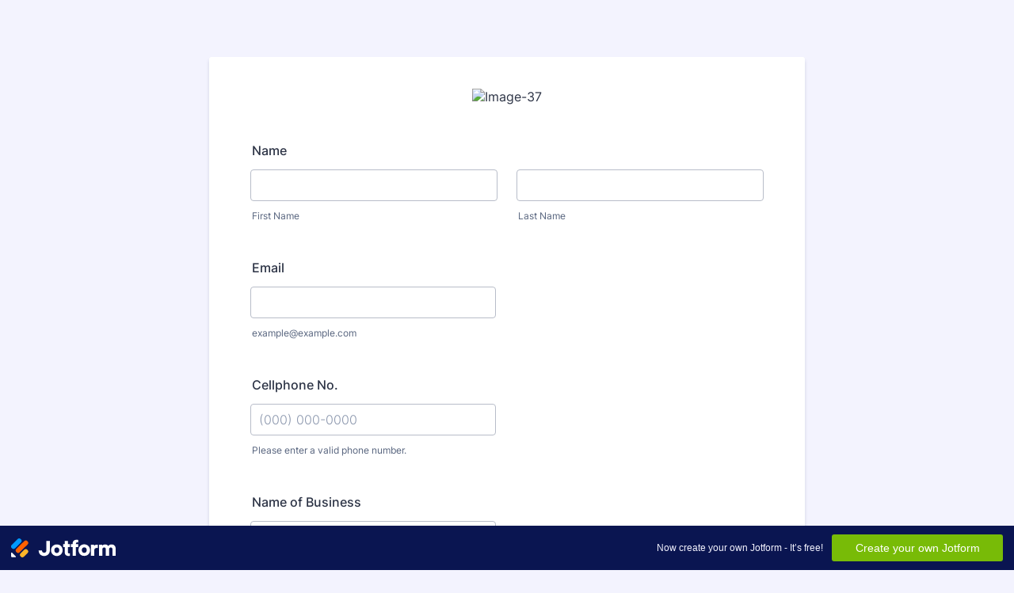

--- FILE ---
content_type: text/html; charset=utf-8
request_url: https://form.jotform.com/240673102951047
body_size: 7681
content:
<!DOCTYPE HTML PUBLIC "-//W3C//DTD HTML 4.01//EN" "http://www.w3.org/TR/html4/strict.dtd">
<html lang="en"  class="supernova "><head>
<meta http-equiv="Content-Type" content="text/html; charset=utf-8" />
<link rel="alternate" type="application/json+oembed" href="https://www.jotform.com/oembed/?format=json&amp;url=https%3A%2F%2Fform.jotform.com%2F240673102951047" title="oEmbed Form">
<link rel="alternate" type="text/xml+oembed" href="https://www.jotform.com/oembed/?format=xml&amp;url=https%3A%2F%2Fform.jotform.com%2F240673102951047" title="oEmbed Form">
<meta property="og:title" content="Website Questionnaire Form" >
<meta property="og:url" content="https://form.jotform.com/240673102951047" >
<meta property="og:description" content="Please click the link to complete this form." >
<meta name="slack-app-id" content="AHNMASS8M">
<meta property="og:image" content="" />
<link rel="shortcut icon" href="https://cdn.jotfor.ms/assets/img/favicons/favicon-2021-light%402x.png">
<link rel="apple-touch-icon" href="https://cdn.jotfor.ms/assets/img/favicons/favicon-2021-light%402x.png">
<script>
          var favicon = document.querySelector('link[rel="shortcut icon"]');
          window.isDarkMode = (window.matchMedia && window.matchMedia('(prefers-color-scheme: dark)').matches);
          if(favicon && window.isDarkMode) {
              favicon.href = favicon.href.replaceAll('favicon-2021-light%402x.png', 'favicon-2021-dark%402x.png');
          }
      </script><link rel="canonical" href="https://form.jotform.com/240673102951047" />
<meta name="viewport" content="width=device-width, initial-scale=1.0, maximum-scale=5.0, user-scalable=1" />
<meta name="HandheldFriendly" content="true" />
<title>Website Questionnaire Form</title>
<link type="text/css" rel="stylesheet" href="https://cdn.jotfor.ms/stylebuilder/static/form-common.css?v=bfad20d
"/>
<style type="text/css">@media print{*{-webkit-print-color-adjust: exact !important;color-adjust: exact !important;}.form-section{display:inline!important}.form-pagebreak{display:none!important}.form-section-closed{height:auto!important}.page-section{position:initial!important}}</style>
<link type="text/css" rel="stylesheet" href="https://cdn.jotfor.ms/themes/CSS/5e6b428acc8c4e222d1beb91.css?v=3.3.68128"/>
<link type="text/css" rel="stylesheet" href="https://cdn.jotfor.ms/s/static/b29cf4f7f8d/css/styles/payment/payment_styles.css?3.3.68128" />
<link type="text/css" rel="stylesheet" href="https://cdn.jotfor.ms/s/static/b29cf4f7f8d/css/styles/payment/payment_feature.css?3.3.68128" />
<script>window.enableEventObserver=true</script>
<script>window.CDN="https://cdn.jotfor.ms/"</script>
<script>window.umdRootPath="https://cdn.jotfor.ms/s/umd/00294e3ed83/"</script>
<script>window.staticRootPath="https://cdn.jotfor.ms/s/static/b29cf4f7f8d/"</script>
<script src="https://cdn.jotfor.ms/s/static/b29cf4f7f8d/static/prototype.forms.js" type="text/javascript"></script>
<script src="https://cdn.jotfor.ms/s/static/b29cf4f7f8d/static/jotform.forms.js" type="text/javascript"></script>
<script src="https://cdn.jotfor.ms/s/static/b29cf4f7f8d/js/punycode-1.4.1.min.js" type="text/javascript" defer></script>
<script src="https://cdn.jotfor.ms/s/static/b29cf4f7f8d/js/vendor/maskedinput_5.0.9.min.js" type="text/javascript"></script>
<script src="https://cdn.jotfor.ms/s/umd/00294e3ed83/for-form-branding-footer.js" type="text/javascript" defer></script>
<script src="https://cdn.jotfor.ms/s/umd/00294e3ed83/for-sanitize.js" type="text/javascript"></script>
<script src="https://cdn.jotfor.ms/s/static/b29cf4f7f8d/js/vendor/smoothscroll.min.js" type="text/javascript"></script>
<script src="https://cdn.jotfor.ms/s/static/b29cf4f7f8d/js/errorNavigation.js" type="text/javascript"></script>
<script type="text/javascript">	JotForm.newDefaultTheme = true;
	JotForm.extendsNewTheme = false;
	// {GPT_APP_SCRIPT}
	JotForm.singleProduct = false;
	JotForm.newPaymentUIForNewCreatedForms = true;
	JotForm.texts = {"confirmEmail":"E-mail does not match","pleaseWait":"Please wait...","validateEmail":"You need to validate this e-mail","confirmClearForm":"Are you sure you want to clear the form","lessThan":"Your score should be less than or equal to","incompleteFields":"There are incomplete required fields. Please complete them.","required":"This field is required.","requireOne":"At least one field required.","requireEveryRow":"Every row is required.","requireEveryCell":"Every cell is required.","email":"Enter a valid e-mail address","alphabetic":"This field can only contain letters","numeric":"This field can only contain numeric values","alphanumeric":"This field can only contain letters and numbers.","cyrillic":"This field can only contain cyrillic characters","url":"This field can only contain a valid URL","currency":"This field can only contain currency values.","fillMask":"Field value must fill mask.","uploadExtensions":"You can only upload following files:","noUploadExtensions":"File has no extension file type (e.g. .txt, .png, .jpeg)","uploadFilesize":"File size cannot be bigger than:","uploadFilesizemin":"File size cannot be smaller than:","gradingScoreError":"Score total should only be less than or equal to","inputCarretErrorA":"Input should not be less than the minimum value:","inputCarretErrorB":"Input should not be greater than the maximum value:","maxDigitsError":"The maximum digits allowed is","minCharactersError":"The number of characters should not be less than the minimum value:","maxCharactersError":"The number of characters should not be more than the maximum value:","freeEmailError":"Free email accounts are not allowed","minSelectionsError":"The minimum required number of selections is ","maxSelectionsError":"The maximum number of selections allowed is ","pastDatesDisallowed":"Date must not be in the past.","dateLimited":"This date is unavailable.","dateInvalid":"This date is not valid. The date format is {format}","dateInvalidSeparate":"This date is not valid. Enter a valid {element}.","ageVerificationError":"You must be older than {minAge} years old to submit this form.","multipleFileUploads_typeError":"{file} has invalid extension. Only {extensions} are allowed.","multipleFileUploads_sizeError":"{file} is too large, maximum file size is {sizeLimit}.","multipleFileUploads_minSizeError":"{file} is too small, minimum file size is {minSizeLimit}.","multipleFileUploads_emptyError":"{file} is empty, please select files again without it.","multipleFileUploads_uploadFailed":"File upload failed, please remove it and upload the file again.","multipleFileUploads_onLeave":"The files are being uploaded, if you leave now the upload will be cancelled.","multipleFileUploads_fileLimitError":"Only {fileLimit} file uploads allowed.","dragAndDropFilesHere_infoMessage":"Drag and drop files here","chooseAFile_infoMessage":"Choose a file","maxFileSize_infoMessage":"Max. file size","generalError":"There are errors on the form. Please fix them before continuing.","generalPageError":"There are errors on this page. Please fix them before continuing.","wordLimitError":"Too many words. The limit is","wordMinLimitError":"Too few words.  The minimum is","characterLimitError":"Too many Characters.  The limit is","characterMinLimitError":"Too few characters. The minimum is","ccInvalidNumber":"Credit Card Number is invalid.","ccInvalidCVC":"CVC number is invalid.","ccInvalidExpireDate":"Expire date is invalid.","ccInvalidExpireMonth":"Expiration month is invalid.","ccInvalidExpireYear":"Expiration year is invalid.","ccMissingDetails":"Please fill up the credit card details.","ccMissingProduct":"Please select at least one product.","ccMissingDonation":"Please enter numeric values for donation amount.","disallowDecimals":"Please enter a whole number.","restrictedDomain":"This domain is not allowed","ccDonationMinLimitError":"Minimum amount is {minAmount} {currency}","requiredLegend":"All fields marked with * are required and must be filled.","geoPermissionTitle":"Permission Denied","geoPermissionDesc":"Check your browser's privacy settings.","geoNotAvailableTitle":"Position Unavailable","geoNotAvailableDesc":"Location provider not available. Please enter the address manually.","geoTimeoutTitle":"Timeout","geoTimeoutDesc":"Please check your internet connection and try again.","selectedTime":"Selected Time","formerSelectedTime":"Former Time","cancelAppointment":"Cancel Appointment","cancelSelection":"Cancel Selection","confirmSelection":"Confirm Selection","noSlotsAvailable":"No slots available","slotUnavailable":"{time} on {date} has been selected is unavailable. Please select another slot.","multipleError":"There are {count} errors on this page. Please correct them before moving on.","oneError":"There is {count} error on this page. Please correct it before moving on.","doneMessage":"Well done! All errors are fixed.","invalidTime":"Enter a valid time","doneButton":"Done","reviewSubmitText":"Review and Submit","nextButtonText":"Next","prevButtonText":"Previous","seeErrorsButton":"See Errors","notEnoughStock":"Not enough stock for the current selection","notEnoughStock_remainedItems":"Not enough stock for the current selection ({count} items left)","soldOut":"Sold Out","justSoldOut":"Just Sold Out","selectionSoldOut":"Selection Sold Out","subProductItemsLeft":"({count} items left)","startButtonText":"START","submitButtonText":"Submit","submissionLimit":"Sorry! Only one entry is allowed. <br> Multiple submissions are disabled for this form.","reviewBackText":"Back to Form","seeAllText":"See All","progressMiddleText":"of","fieldError":"field has an error.","error":"Error"};
	JotForm.newPaymentUI = true;
	JotForm.originalLanguage = "en";
	JotForm.isFormViewTrackingAllowed = true;
	JotForm.replaceTagTest = true;
	JotForm.activeRedirect = "thanktext";
	JotForm.uploadServerURL = "https://upload.jotform.com/upload";

   JotForm.setCalculations([{"decimalPlaces":"2","defaultValue":"","equation":"{undefined}","ignoreHiddenFields":"","insertAsText":"1","isLabel":"","newCalculationType":"1","readOnly":"","replaceText":"shorttext-1","resultField":"4","showBeforeInput":"","tagReplacement":"1","useCommasForDecimals":""},{"decimalPlaces":"2","defaultValue":"","equation":"{undefined}","ignoreHiddenFields":"","insertAsText":"1","isLabel":"","newCalculationType":"1","readOnly":"","replaceText":"shorttext-1","resultField":"8","showBeforeInput":"","tagReplacement":"1","useCommasForDecimals":""},{"decimalPlaces":"2","defaultValue":"","equation":"{undefined}","ignoreHiddenFields":"","insertAsText":"1","isLabel":"","newCalculationType":"1","readOnly":"","replaceText":"shorttext-1","resultField":"9","showBeforeInput":"","tagReplacement":"1","useCommasForDecimals":""},{"decimalPlaces":"2","defaultValue":"","equation":"{undefined}","ignoreHiddenFields":"","insertAsText":"1","isLabel":"","newCalculationType":"1","readOnly":"","replaceText":"shorttext-1","resultField":"12","showBeforeInput":"","tagReplacement":"1","useCommasForDecimals":""},{"decimalPlaces":"2","defaultValue":"","equation":"{undefined}","ignoreHiddenFields":"","insertAsText":"1","isLabel":"","newCalculationType":"1","readOnly":"","replaceText":"shorttext-1","resultField":"13","showBeforeInput":"","tagReplacement":"1","useCommasForDecimals":""},{"decimalPlaces":"2","defaultValue":"","equation":"{undefined}","ignoreHiddenFields":"","insertAsText":"1","isLabel":"","newCalculationType":"1","readOnly":"","replaceText":"shorttext-1","resultField":"14","showBeforeInput":"","tagReplacement":"1","useCommasForDecimals":""},{"decimalPlaces":"2","defaultValue":"","equation":"{undefined}","ignoreHiddenFields":"","insertAsText":"1","isLabel":"","newCalculationType":"1","readOnly":"","replaceText":"shorttext-1","resultField":"18","showBeforeInput":"","tagReplacement":"1","useCommasForDecimals":""},{"decimalPlaces":"2","defaultValue":"","equation":"{undefined}","ignoreHiddenFields":"","insertAsText":"1","isLabel":"","newCalculationType":"1","readOnly":"","replaceText":"shorttext-1","resultField":"19","showBeforeInput":"","tagReplacement":"1","useCommasForDecimals":""},{"decimalPlaces":"2","defaultValue":"","equation":"{undefined}","ignoreHiddenFields":"","insertAsText":"1","isLabel":"","newCalculationType":"1","readOnly":"","replaceText":"shorttext-1","resultField":"20","showBeforeInput":"","tagReplacement":"1","useCommasForDecimals":""},{"decimalPlaces":"2","defaultValue":"","equation":"{undefined}","ignoreHiddenFields":"","insertAsText":"1","isLabel":"","newCalculationType":"1","readOnly":"","replaceText":"shorttext-1","resultField":"22","showBeforeInput":"","tagReplacement":"1","useCommasForDecimals":""},{"decimalPlaces":"2","defaultValue":"","equation":"{undefined}","ignoreHiddenFields":"","insertAsText":"1","isLabel":"","newCalculationType":"1","readOnly":"","replaceText":"shorttext-1","resultField":"23","showBeforeInput":"","tagReplacement":"1","useCommasForDecimals":""},{"decimalPlaces":"2","defaultValue":"","equation":"{undefined}","ignoreHiddenFields":"","insertAsText":"1","isLabel":"","newCalculationType":"1","readOnly":"","replaceText":"shorttext-1","resultField":"26","showBeforeInput":"","tagReplacement":"1","useCommasForDecimals":""},{"decimalPlaces":"2","defaultValue":"","equation":"{undefined}","ignoreHiddenFields":"","insertAsText":"1","isLabel":"","newCalculationType":"1","readOnly":"","replaceText":"shorttext-1","resultField":"27","showBeforeInput":"","tagReplacement":"1","useCommasForDecimals":""},{"decimalPlaces":"2","defaultValue":"","equation":"{undefined}","ignoreHiddenFields":"","insertAsText":"1","isLabel":"","newCalculationType":"1","readOnly":"","replaceText":"shorttext-1","resultField":"29","showBeforeInput":"","tagReplacement":"1","useCommasForDecimals":""},{"decimalPlaces":"2","defaultValue":"","equation":"{undefined}","ignoreHiddenFields":"","insertAsText":"1","isLabel":"","newCalculationType":"1","readOnly":"","replaceText":"shorttext-1","resultField":"30","showBeforeInput":"","tagReplacement":"1","useCommasForDecimals":""}]);	JotForm.clearFieldOnHide="disable";
	JotForm.submitError="jumpToFirstError";
	window.addEventListener('DOMContentLoaded',function(){window.brandingFooter.init({"formID":240673102951047,"campaign":"powered_by_jotform_le","isCardForm":false,"isLegacyForm":true,"formLanguage":"en"})});
	JotForm.init(function(){
	/*INIT-START*/
      JotForm.setPhoneMaskingValidator( 'input_34_full', '\u0028\u0023\u0023\u0023\u0029 \u0023\u0023\u0023\u002d\u0023\u0023\u0023\u0023' );
if (window.JotForm && JotForm.accessible) $('input_35').setAttribute('tabindex',0);
if (window.JotForm && JotForm.accessible) $('input_36').setAttribute('tabindex',0);






























      JotForm.alterTexts({"ageVerificationError":"You must be older than {minAge} years old to submit this form.","alphabetic":"This field can only contain letters","alphanumeric":"This field can only contain letters and numbers.","cancelAppointment":"Cancel Appointment","cancelSelection":"Cancel Selection","ccDonationMinLimitError":"Minimum amount is {minAmount} {currency}","ccInvalidCVC":"CVC number is invalid.","ccInvalidExpireDate":"Expire date is invalid.","ccInvalidExpireMonth":"Expiration month is invalid.","ccInvalidExpireYear":"Expiration year is invalid.","ccInvalidNumber":"Credit Card Number is invalid.","ccMissingDetails":"Please fill up the credit card details.","ccMissingDonation":"Please enter numeric values for donation amount.","ccMissingProduct":"Please select at least one product.","characterLimitError":"Too many Characters.  The limit is","characterMinLimitError":"Too few characters. The minimum is","chooseAFile_infoMessage":"Choose a file","confirmClearForm":"Are you sure you want to clear the form","confirmEmail":"E-mail does not match","currency":"This field can only contain currency values.","cyrillic":"This field can only contain cyrillic characters","dateInvalid":"This date is not valid. The date format is {format}","dateInvalidSeparate":"This date is not valid. Enter a valid {element}.","dateLimited":"This date is unavailable.","disallowDecimals":"Please enter a whole number.","doneButton":"Done","doneMessage":"Well done! All errors are fixed.","dragAndDropFilesHere_infoMessage":"Drag and drop files here","email":"Enter a valid e-mail address","error":"Error","fieldError":"field has an error.","fillMask":"Field value must fill mask.","formerSelectedTime":"Former Time","freeEmailError":"Free email accounts are not allowed","generalError":"There are errors on the form. Please fix them before continuing.","generalPageError":"There are errors on this page. Please fix them before continuing.","geoNotAvailableDesc":"Location provider not available. Please enter the address manually.","geoNotAvailableTitle":"Position Unavailable","geoPermissionDesc":"Check your browser's privacy settings.","geoPermissionTitle":"Permission Denied","geoTimeoutDesc":"Please check your internet connection and try again.","geoTimeoutTitle":"Timeout","gradingScoreError":"Score total should only be less than or equal to","incompleteFields":"There are incomplete required fields. Please complete them.","inputCarretErrorA":"Input should not be less than the minimum value:","inputCarretErrorB":"Input should not be greater than the maximum value:","invalidTime":"Enter a valid time","justSoldOut":"Just Sold Out","lessThan":"Your score should be less than or equal to","maxCharactersError":"The number of characters should not be more than the maximum value:","maxDigitsError":"The maximum digits allowed is","maxFileSize_infoMessage":"Max. file size","maxSelectionsError":"The maximum number of selections allowed is ","minCharactersError":"The number of characters should not be less than the minimum value:","minSelectionsError":"The minimum required number of selections is ","multipleError":"There are {count} errors on this page. Please correct them before moving on.","multipleFileUploads_emptyError":"{file} is empty, please select files again without it.","multipleFileUploads_fileLimitError":"Only {fileLimit} file uploads allowed.","multipleFileUploads_minSizeError":"{file} is too small, minimum file size is {minSizeLimit}.","multipleFileUploads_onLeave":"The files are being uploaded, if you leave now the upload will be cancelled.","multipleFileUploads_sizeError":"{file} is too large, maximum file size is {sizeLimit}.","multipleFileUploads_typeError":"{file} has invalid extension. Only {extensions} are allowed.","multipleFileUploads_uploadFailed":"File upload failed, please remove it and upload the file again.","nextButtonText":"Next","noSlotsAvailable":"No slots available","notEnoughStock":"Not enough stock for the current selection","notEnoughStock_remainedItems":"Not enough stock for the current selection ({count} items left)","noUploadExtensions":"File has no extension file type (e.g. .txt, .png, .jpeg)","numeric":"This field can only contain numeric values","oneError":"There is {count} error on this page. Please correct it before moving on.","pastDatesDisallowed":"Date must not be in the past.","pleaseWait":"Please wait...","prevButtonText":"Previous","progressMiddleText":"of","required":"This field is required.","requiredLegend":"All fields marked with * are required and must be filled.","requireEveryCell":"Every cell is required.","requireEveryRow":"Every row is required.","requireOne":"At least one field required.","restrictedDomain":"This domain is not allowed","reviewBackText":"Back to Form","reviewSubmitText":"Review and Submit","seeAllText":"See All","seeErrorsButton":"See Errors","selectedTime":"Selected Time","selectionSoldOut":"Selection Sold Out","slotUnavailable":"{time} on {date} has been selected is unavailable. Please select another slot.","soldOut":"Sold Out","startButtonText":"START","submissionLimit":"Sorry! Only one entry is allowed. Multiple submissions are disabled for this form.","submitButtonText":"Submit","subProductItemsLeft":"({count} items left)","uploadExtensions":"You can only upload following files:","uploadFilesize":"File size cannot be bigger than:","uploadFilesizemin":"File size cannot be smaller than:","url":"This field can only contain a valid URL","validateEmail":"You need to validate this e-mail","wordLimitError":"Too many words. The limit is","wordMinLimitError":"Too few words.  The minimum is"});
	/*INIT-END*/
	});

   setTimeout(function() {
JotForm.paymentExtrasOnTheFly([null,null,{"name":"submit2","qid":"2","text":"Submit","type":"control_button"},null,{"description":"","name":"input4","qid":"4","template":"What is the main purpose of your website? (e.g., To sell products, generate leads, showcase your portfolio, etc.)\u003Cbr\u002F\u003E {shorttext-1}","text":"","type":"control_inline"},{"name":"websiteGoals","qid":"5","text":"Website Goals and Purpose:","type":"control_head"},null,null,{"description":"","name":"input8","qid":"8","template":"Who is your target audience? (Understanding your ideal customer will help tailor the website for them)\u003Cbr\u002F\u003E {shorttext-1}","text":"","type":"control_inline"},{"description":"","name":"input9","qid":"9","template":"What are your specific goals for the website? (e.g., Increase brand awareness, boost sales, generate leads, etc.)\u003Cbr\u002F\u003E\u003Cbr\u002F\u003E {shorttext-1}","text":"","type":"control_inline"},null,{"name":"websiteContent","qid":"11","text":"Website Content and Functionality:","type":"control_head"},{"description":"","name":"input12","qid":"12","template":"What kind of content do you want to include on your website? (e.g., Text, images, videos, blog posts, etc.)\u003Cbr\u002F\u003E {shorttext-1}","text":"","type":"control_inline"},{"description":"","name":"input13","qid":"13","template":"Do you need any specific features or functionalities on your website? (e.g., Online store, contact form, appointment booking system, etc.)\u003Cbr\u002F\u003E\u003Cbr\u002F\u003E {shorttext-1}","text":"","type":"control_inline"},{"description":"","name":"input14","qid":"14","template":"Do you have any existing content (text, images, logos) that you want to use on the website?\u003Cbr\u002F\u003E\u003Cbr\u002F\u003E {shorttext-1}","text":"","type":"control_inline"},null,{"name":"designAnd","qid":"16","text":"Design and Branding:","type":"control_head"},null,{"description":"","name":"input18","qid":"18","template":"Do you have a brand style guide or any specific design preferences? (e.g., Colors, fonts, logos, etc.)\u003Cbr\u002F\u003E\u003Cbr\u002F\u003E {shorttext-1}","text":"","type":"control_inline"},{"description":"","name":"input19","qid":"19","template":"What kind of overall feel or impression do you want your website to convey? (e.g., Professional, modern, creative, etc.)\u003Cbr\u002F\u003E\u003Cbr\u002F\u003E {shorttext-1}","text":"","type":"control_inline"},{"description":"","name":"input20","qid":"20","template":"Do you have any examples of websites that you like in terms of design and functionality?\u003Cbr\u002F\u003E\u003Cbr\u002F\u003E {shorttext-1}","text":"","type":"control_inline"},{"name":"budgetAnd","qid":"21","text":"Budget and Timeline:","type":"control_head"},{"description":"","name":"input22","qid":"22","template":"Do you have a budget in mind for your website project?\u003Cbr\u002F\u003E {shorttext-1}","text":"","type":"control_inline"},{"description":"","name":"input23","qid":"23","template":"What is your desired timeline for getting the website launched?\u003Cbr\u002F\u003E {shorttext-1}","text":"","type":"control_inline"},{"name":"technicalConsiderations","qid":"24","text":"Technical Considerations:","type":"control_head"},null,{"description":"","name":"input26","qid":"26","template":"Do you already have a domain name and web hosting for your website? (If not, your web developer can help you with this)\u003Cbr\u002F\u003E {shorttext-1}","text":"","type":"control_inline"},{"description":"","name":"input27","qid":"27","template":"Are there any specific technical requirements you need for the website? (e.g., Compatibility with certain software or integrations)\u003Cbr\u002F\u003E {shorttext-1}","text":"","type":"control_inline"},{"name":"additionalQuestions","qid":"28","text":"Additional Questions:","type":"control_head"},{"description":"","name":"input29","qid":"29","template":"Do you have any existing marketing materials or campaigns that you want to integrate with your website?\u003Cbr\u002F\u003E {shorttext-1}","text":"","type":"control_inline"},{"description":"","name":"input30","qid":"30","template":"How will you be managing the website content after it is launched? (e.g., Do you need help with ongoing content updates?)\u003Cbr\u002F\u003E {shorttext-1}","text":"","type":"control_inline"},{"description":"","name":"name","qid":"31","text":"Name","type":"control_fullname"},{"description":"","name":"email","qid":"32","subLabel":"example@example.com","text":"Email","type":"control_email"},null,{"description":"","name":"cellphoneNo","qid":"34","text":"Cellphone No.","type":"control_phone"},{"description":"","name":"nameOf","qid":"35","subLabel":"","text":"Name of Business","type":"control_textbox"},{"description":"","name":"domainExtension","qid":"36","subLabel":".com, .co.za, net, biz","text":"Domain extension","type":"control_textbox"},{"description":"","labelText":"","name":"image","qid":"37","text":"banner%20for%20jotform.6607d9bc0ec078.75065501","type":"control_image"}]);}, 20); 
</script>
</head>
<body>
<form class="jotform-form" onsubmit="return typeof testSubmitFunction !== 'undefined' && testSubmitFunction();" action="https://submit.jotform.com/submit/240673102951047" method="post" name="form_240673102951047" id="240673102951047" accept-charset="utf-8" autocomplete="on"><input type="hidden" name="formID" value="240673102951047" /><input type="hidden" id="JWTContainer" value="" /><input type="hidden" id="cardinalOrderNumber" value="" /><input type="hidden" id="jsExecutionTracker" name="jsExecutionTracker" value="build-date-1768757372836" /><input type="hidden" id="submitSource" name="submitSource" value="unknown" /><input type="hidden" id="submitDate" name="submitDate" value="undefined" /><input type="hidden" id="buildDate" name="buildDate" value="1768757372836" /><input type="hidden" name="uploadServerUrl" value="https://upload.jotform.com/upload" /><input type="hidden" name="eventObserver" value="1" />
  <div role="main" class="form-all">
    <ul class="form-section page-section" role="presentation">
      <li class="form-line" data-type="control_image" id="id_37">
        <div id="cid_37" class="form-input-wide" data-layout="full">
          <div style="text-align:center" aria-hidden="true" role="none"><img alt="Image-37" loading="lazy" class="form-image" style="border:0" src="https://www.jotform.com/uploads/arthurm247/form_files/banner%20for%20jotform.6607d9bc0ec078.75065501.png" height="340px" width="680px" data-component="image" role="none" aria-hidden="true" tabindex="-1" /></div>
        </div>
      </li>
      <li class="form-line" data-type="control_fullname" id="id_31"><label class="form-label form-label-top form-label-auto" id="label_31" for="first_31" aria-hidden="false"> Name </label>
        <div id="cid_31" class="form-input-wide" data-layout="full">
          <div data-wrapper-react="true"><span class="form-sub-label-container" style="vertical-align:top" data-input-type="first"><input type="text" id="first_31" name="q31_name[first]" class="form-textbox" data-defaultvalue="" autoComplete="section-input_31 given-name" size="10" data-component="first" aria-labelledby="label_31 sublabel_31_first" value="" /><label class="form-sub-label" for="first_31" id="sublabel_31_first" style="min-height:13px">First Name</label></span><span class="form-sub-label-container" style="vertical-align:top" data-input-type="last"><input type="text" id="last_31" name="q31_name[last]" class="form-textbox" data-defaultvalue="" autoComplete="section-input_31 family-name" size="15" data-component="last" aria-labelledby="label_31 sublabel_31_last" value="" /><label class="form-sub-label" for="last_31" id="sublabel_31_last" style="min-height:13px">Last Name</label></span></div>
        </div>
      </li>
      <li class="form-line" data-type="control_email" id="id_32"><label class="form-label form-label-top form-label-auto" id="label_32" for="input_32" aria-hidden="false"> Email </label>
        <div id="cid_32" class="form-input-wide" data-layout="half"> <span class="form-sub-label-container" style="vertical-align:top"><input type="email" id="input_32" name="q32_email" class="form-textbox validate[Email]" data-defaultvalue="" autoComplete="section-input_32 email" style="width:310px" size="310" data-component="email" aria-labelledby="label_32 sublabel_input_32" value="" /><label class="form-sub-label" for="input_32" id="sublabel_input_32" style="min-height:13px">example@example.com</label></span> </div>
      </li>
      <li class="form-line" data-type="control_phone" id="id_34"><label class="form-label form-label-top form-label-auto" id="label_34" for="input_34_full"> Cellphone No. </label>
        <div id="cid_34" class="form-input-wide" data-layout="half"> <span class="form-sub-label-container" style="vertical-align:top"><input type="tel" id="input_34_full" name="q34_cellphoneNo[full]" data-type="mask-number" class="mask-phone-number form-textbox validate[Fill Mask]" data-defaultvalue="" autoComplete="section-input_34 tel-national" style="width:310px" data-masked="true" placeholder="(000) 000-0000" data-component="phone" aria-labelledby="label_34 sublabel_34_masked" value="" /><label class="form-sub-label" for="input_34_full" id="sublabel_34_masked" style="min-height:13px">Please enter a valid phone number.</label></span> </div>
      </li>
      <li class="form-line" data-type="control_textbox" id="id_35"><label class="form-label form-label-top form-label-auto" id="label_35" for="input_35" aria-hidden="false"> Name of Business </label>
        <div id="cid_35" class="form-input-wide" data-layout="half"> <input type="text" id="input_35" name="q35_nameOf" data-type="input-textbox" class="form-textbox" data-defaultvalue="" style="width:310px" size="310" data-component="textbox" aria-labelledby="label_35" value="" /> </div>
      </li>
      <li class="form-line" data-type="control_textbox" id="id_36"><label class="form-label form-label-top form-label-auto" id="label_36" for="input_36" aria-hidden="false"> Domain extension </label>
        <div id="cid_36" class="form-input-wide" data-layout="half"> <span class="form-sub-label-container" style="vertical-align:top"><input type="text" id="input_36" name="q36_domainExtension" data-type="input-textbox" class="form-textbox" data-defaultvalue="" style="width:310px" size="310" data-component="textbox" aria-labelledby="label_36 sublabel_input_36" value="" /><label class="form-sub-label" for="input_36" id="sublabel_input_36" style="min-height:13px">.com, .co.za, net, biz</label></span> </div>
      </li>
      <li id="cid_5" class="form-input-wide" data-type="control_head">
        <div class="form-header-group  header-default">
          <div class="header-text httal htvam">
            <h2 id="header_5" class="form-header" data-component="header">Website Goals and Purpose:</h2>
          </div>
        </div>
      </li>
      <li class="form-line" data-type="control_inline" id="id_4">
        <div id="cid_4" class="form-input-wide" data-layout="full">
          <div id="FITB_4" class="FITB formRender">
            <p>What is the main purpose of your website? (e.g., To sell products, generate leads, showcase your portfolio, etc.)<br /> <span data-type="textbox" data-grouptype="control_textbox" class="FITB-inptCont" data-blot-id="shorttext-1"><input class="form-textbox " name="q4_input4[shorttext-1]" id="4_shorttext-1" type="text" /><label for="4_shorttext-1"></label></span></p>
          </div>
        </div>
      </li>
      <li class="form-line" data-type="control_inline" id="id_8">
        <div id="cid_8" class="form-input-wide" data-layout="full">
          <div id="FITB_8" class="FITB formRender">
            <p>Who is your target audience? (Understanding your ideal customer will help tailor the website for them)<br /> <span data-type="textbox" data-grouptype="control_textbox" class="FITB-inptCont" data-blot-id="shorttext-1"><input class="form-textbox " name="q8_input8[shorttext-1]" id="8_shorttext-1" type="text" /><label for="8_shorttext-1"></label></span></p>
          </div>
        </div>
      </li>
      <li class="form-line" data-type="control_inline" id="id_9">
        <div id="cid_9" class="form-input-wide" data-layout="full">
          <div id="FITB_9" class="FITB formRender">
            <p>What are your specific goals for the website? (e.g., Increase brand awareness, boost sales, generate leads, etc.)<br /><br /> <span data-type="textbox" data-grouptype="control_textbox" class="FITB-inptCont" data-blot-id="shorttext-1"><input class="form-textbox " name="q9_input9[shorttext-1]" id="9_shorttext-1" type="text" /><label for="9_shorttext-1"></label></span></p>
          </div>
        </div>
      </li>
      <li id="cid_11" class="form-input-wide" data-type="control_head">
        <div class="form-header-group  header-default">
          <div class="header-text httal htvam">
            <h2 id="header_11" class="form-header" data-component="header">Website Content and Functionality:</h2>
          </div>
        </div>
      </li>
      <li class="form-line" data-type="control_inline" id="id_12">
        <div id="cid_12" class="form-input-wide" data-layout="full">
          <div id="FITB_12" class="FITB formRender">
            <p>What kind of content do you want to include on your website? (e.g., Text, images, videos, blog posts, etc.)<br /> <span data-type="textbox" data-grouptype="control_textbox" class="FITB-inptCont" data-blot-id="shorttext-1"><input class="form-textbox " name="q12_input12[shorttext-1]" id="12_shorttext-1" type="text" /><label for="12_shorttext-1"></label></span></p>
          </div>
        </div>
      </li>
      <li class="form-line" data-type="control_inline" id="id_13">
        <div id="cid_13" class="form-input-wide" data-layout="full">
          <div id="FITB_13" class="FITB formRender">
            <p>Do you need any specific features or functionalities on your website? (e.g., Online store, contact form, appointment booking system, etc.)<br /><br /> <span data-type="textbox" data-grouptype="control_textbox" class="FITB-inptCont" data-blot-id="shorttext-1"><input class="form-textbox " name="q13_input13[shorttext-1]" id="13_shorttext-1" type="text" /><label for="13_shorttext-1"></label></span></p>
          </div>
        </div>
      </li>
      <li class="form-line" data-type="control_inline" id="id_14">
        <div id="cid_14" class="form-input-wide" data-layout="full">
          <div id="FITB_14" class="FITB formRender">
            <p>Do you have any existing content (text, images, logos) that you want to use on the website?<br /><br /> <span data-type="textbox" data-grouptype="control_textbox" class="FITB-inptCont" data-blot-id="shorttext-1"><input class="form-textbox " name="q14_input14[shorttext-1]" id="14_shorttext-1" type="text" /><label for="14_shorttext-1"></label></span></p>
          </div>
        </div>
      </li>
      <li id="cid_16" class="form-input-wide" data-type="control_head">
        <div class="form-header-group  header-default">
          <div class="header-text httal htvam">
            <h2 id="header_16" class="form-header" data-component="header">Design and Branding:</h2>
          </div>
        </div>
      </li>
      <li class="form-line" data-type="control_inline" id="id_18">
        <div id="cid_18" class="form-input-wide" data-layout="full">
          <div id="FITB_18" class="FITB formRender">
            <p>Do you have a brand style guide or any specific design preferences? (e.g., Colors, fonts, logos, etc.)<br /><br /> <span data-type="textbox" data-grouptype="control_textbox" class="FITB-inptCont" data-blot-id="shorttext-1"><input class="form-textbox " name="q18_input18[shorttext-1]" id="18_shorttext-1" type="text" /><label for="18_shorttext-1"></label></span></p>
          </div>
        </div>
      </li>
      <li class="form-line" data-type="control_inline" id="id_19">
        <div id="cid_19" class="form-input-wide" data-layout="full">
          <div id="FITB_19" class="FITB formRender">
            <p>What kind of overall feel or impression do you want your website to convey? (e.g., Professional, modern, creative, etc.)<br /><br /> <span data-type="textbox" data-grouptype="control_textbox" class="FITB-inptCont" data-blot-id="shorttext-1"><input class="form-textbox " name="q19_input19[shorttext-1]" id="19_shorttext-1" type="text" /><label for="19_shorttext-1"></label></span></p>
          </div>
        </div>
      </li>
      <li class="form-line" data-type="control_inline" id="id_20">
        <div id="cid_20" class="form-input-wide" data-layout="full">
          <div id="FITB_20" class="FITB formRender">
            <p>Do you have any examples of websites that you like in terms of design and functionality?<br /><br /> <span data-type="textbox" data-grouptype="control_textbox" class="FITB-inptCont" data-blot-id="shorttext-1"><input class="form-textbox " name="q20_input20[shorttext-1]" id="20_shorttext-1" type="text" /><label for="20_shorttext-1"></label></span></p>
          </div>
        </div>
      </li>
      <li id="cid_21" class="form-input-wide" data-type="control_head">
        <div class="form-header-group  header-default">
          <div class="header-text httal htvam">
            <h2 id="header_21" class="form-header" data-component="header">Budget and Timeline:</h2>
          </div>
        </div>
      </li>
      <li class="form-line" data-type="control_inline" id="id_22">
        <div id="cid_22" class="form-input-wide" data-layout="full">
          <div id="FITB_22" class="FITB formRender">
            <p>Do you have a budget in mind for your website project?<br /> <span data-type="textbox" data-grouptype="control_textbox" class="FITB-inptCont" data-blot-id="shorttext-1"><input class="form-textbox " name="q22_input22[shorttext-1]" id="22_shorttext-1" type="text" /><label for="22_shorttext-1"></label></span></p>
          </div>
        </div>
      </li>
      <li class="form-line" data-type="control_inline" id="id_23">
        <div id="cid_23" class="form-input-wide" data-layout="full">
          <div id="FITB_23" class="FITB formRender">
            <p>What is your desired timeline for getting the website launched?<br /> <span data-type="textbox" data-grouptype="control_textbox" class="FITB-inptCont" data-blot-id="shorttext-1"><input class="form-textbox " name="q23_input23[shorttext-1]" id="23_shorttext-1" type="text" /><label for="23_shorttext-1"></label></span></p>
          </div>
        </div>
      </li>
      <li id="cid_24" class="form-input-wide" data-type="control_head">
        <div class="form-header-group  header-default">
          <div class="header-text httal htvam">
            <h2 id="header_24" class="form-header" data-component="header">Technical Considerations:</h2>
          </div>
        </div>
      </li>
      <li class="form-line" data-type="control_inline" id="id_26">
        <div id="cid_26" class="form-input-wide" data-layout="full">
          <div id="FITB_26" class="FITB formRender">
            <p>Do you already have a domain name and web hosting for your website? (If not, your web developer can help you with this)<br /> <span data-type="textbox" data-grouptype="control_textbox" class="FITB-inptCont" data-blot-id="shorttext-1"><input class="form-textbox " name="q26_input26[shorttext-1]" id="26_shorttext-1" type="text" /><label for="26_shorttext-1"></label></span></p>
          </div>
        </div>
      </li>
      <li class="form-line" data-type="control_inline" id="id_27">
        <div id="cid_27" class="form-input-wide" data-layout="full">
          <div id="FITB_27" class="FITB formRender">
            <p>Are there any specific technical requirements you need for the website? (e.g., Compatibility with certain software or integrations)<br /> <span data-type="textbox" data-grouptype="control_textbox" class="FITB-inptCont" data-blot-id="shorttext-1"><input class="form-textbox " name="q27_input27[shorttext-1]" id="27_shorttext-1" type="text" /><label for="27_shorttext-1"></label></span></p>
          </div>
        </div>
      </li>
      <li id="cid_28" class="form-input-wide" data-type="control_head">
        <div class="form-header-group  header-default">
          <div class="header-text httal htvam">
            <h2 id="header_28" class="form-header" data-component="header">Additional Questions:</h2>
          </div>
        </div>
      </li>
      <li class="form-line" data-type="control_inline" id="id_29">
        <div id="cid_29" class="form-input-wide" data-layout="full">
          <div id="FITB_29" class="FITB formRender">
            <p>Do you have any existing marketing materials or campaigns that you want to integrate with your website?<br /> <span data-type="textbox" data-grouptype="control_textbox" class="FITB-inptCont" data-blot-id="shorttext-1"><input class="form-textbox " name="q29_input29[shorttext-1]" id="29_shorttext-1" type="text" /><label for="29_shorttext-1"></label></span></p>
          </div>
        </div>
      </li>
      <li class="form-line" data-type="control_inline" id="id_30">
        <div id="cid_30" class="form-input-wide" data-layout="full">
          <div id="FITB_30" class="FITB formRender">
            <p>How will you be managing the website content after it is launched? (e.g., Do you need help with ongoing content updates?)<br /> <span data-type="textbox" data-grouptype="control_textbox" class="FITB-inptCont" data-blot-id="shorttext-1"><input class="form-textbox " name="q30_input30[shorttext-1]" id="30_shorttext-1" type="text" /><label for="30_shorttext-1"></label></span></p>
          </div>
        </div>
      </li>
      <li class="form-line" data-type="control_button" id="id_2">
        <div id="cid_2" class="form-input-wide" data-layout="full">
          <div data-align="auto" class="form-buttons-wrapper form-buttons-auto   jsTest-button-wrapperField"><button id="input_2" type="submit" class="form-submit-button submit-button jf-form-buttons jsTest-submitField legacy-submit" data-component="button" data-content="">Submit</button></div>
        </div>
      </li>
      <li style="display:none">Should be Empty: <input type="text" name="website" value="" type="hidden" /></li>
    </ul>
  </div>
  <script>
    JotForm.showJotFormPowered = "new_footer";
  </script>
  <script>
    JotForm.poweredByText = "Powered by Jotform";
  </script><input type="hidden" class="simple_spc" id="simple_spc" name="simple_spc" value="240673102951047" />
  <script type="text/javascript">
    var all_spc = document.querySelectorAll("form[id='240673102951047'] .si" + "mple" + "_spc");
    for (var i = 0; i < all_spc.length; i++)
    {
      all_spc[i].value = "240673102951047-240673102951047";
    }
  </script>
</form></body>
</html><script type="text/javascript">JotForm.isNewSACL=true;</script>